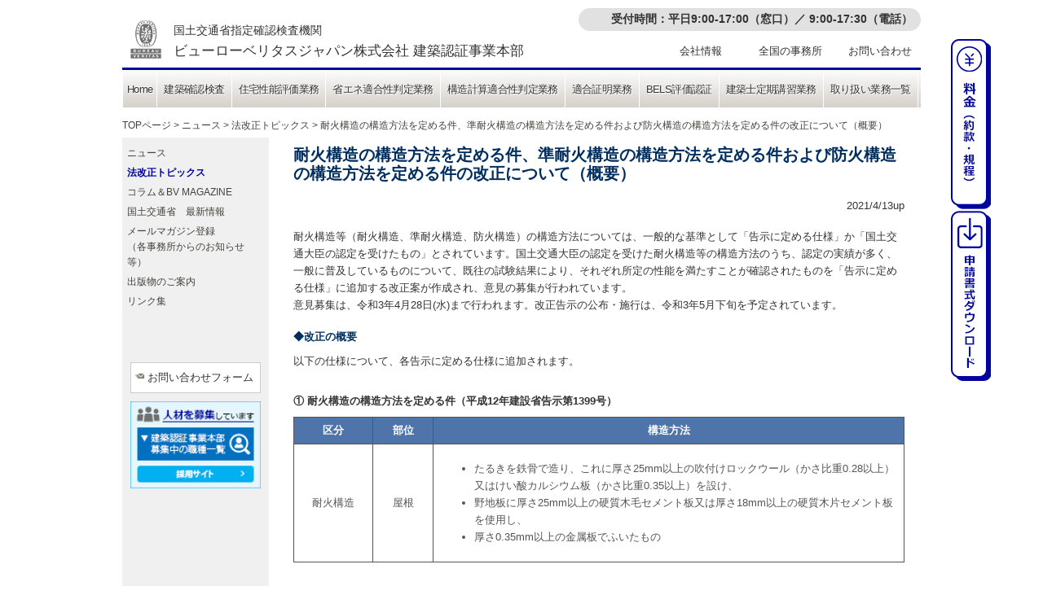

--- FILE ---
content_type: text/html
request_url: https://www.bvjc.com/news/news_detail/210413.html
body_size: 20506
content:
<?xml version="1.0" encoding="Shift_JIS"?>
<!DOCTYPE html PUBLIC "-//W3C//DTD XHTML 1.0 Transitional//EN" "http://www.w3.org/TR/xhtml1/DTD/xhtml1-transitional.dtd">
<html xmlns="http://www.w3.org/1999/xhtml" xml:lang="ja" lang="ja"><!-- InstanceBegin template="/Templates/BaceContents.dwt" codeOutsideHTMLIsLocked="false" -->
<head>
<meta http-equiv="Content-Type" content="text/html; charset=shift_jis" />
<meta http-equiv="X-UA-Compatible" content="IE=edge" />
<meta http-equiv="Content-Script-Type" content="text/javascript" />
<meta http-equiv="Content-Style-Type" content="text/css" />
<meta http-equiv="Imagetoolbar" content="no" />
<!-- InstanceBeginEditable name="doctitle" -->
<meta name="description" content="耐火構造の構造方法を定める件、準耐火構造の構造方法を定める件および防火構造の構造方法を定める件の改正について（概要）" />
<meta name="keywords" content="耐火構造,構造方法,準耐火構造,防火構造,ビューローベリタス" />
<title>耐火構造の構造方法を定める件、準耐火構造の構造方法を定める件および防火構造の構造方法を定める件の改正について（概要）│建築確認検査・住宅性能評価　ビューローベリタス</title>
<link rel="canonical" href="https://www.bvjc.com/news/news_detail/210413.html">
<script type="application/ld+json">
  {
    "@context": "https://schema.org",
    "@type": "BreadcrumbList",
    "itemListElement": [{
      "@type": "ListItem",
      "position": 1,
      "name": "TOP ページ",
      "item": "https://www.bvjc.com/"
      },{
      "@type": "ListItem",
      "position": 2,
      "name": "ニュース",
      "item": "https://www.bvjc.com/news/"
      },{
      "@type": "ListItem",
      "position": 3,
      "name": "法改正トピックス",
      "item": "https://www.bvjc.com/news/news_detail/"
    },{
      "@type": "ListItem",
      "position": 4,
      "name": "耐火構造の構造方法を定める件、準耐火構造の構造方法を定める件および防火構造の構造方法を定める件の改正について（概要）",
      "item": "https://www.bvjc.com/news/news_detail/210413.html"
    }]
  }
</script>
<!-- InstanceEndEditable -->

<!-- Google Tag Manager -->
<script>(function(w,d,s,l,i){w[l]=w[l]||[];w[l].push({'gtm.start':
new Date().getTime(),event:'gtm.js'});var f=d.getElementsByTagName(s)[0],
j=d.createElement(s),dl=l!='dataLayer'?'&l='+l:'';j.async=true;j.src=
'https://www.googletagmanager.com/gtm.js?id='+i+dl;f.parentNode.insertBefore(j,f);
})(window,document,'script','dataLayer','GTM-WL43ZWZ');</script>
<!-- End Google Tag Manager -->

<script src="/js/jquery-3.7.1.min.js" type="text/javascript"></script> 
<link href="/css/main.css" rel="stylesheet" type="text/css" />
<link href="/css/jquery.bxslider.css" rel="stylesheet" type="text/css" />
<!--メニュー画像ONOFF切り替え-->
<script src="/js/rollover.js" type="text/javascript"></script>

<!-- InstanceBeginEditable name="head" -->
<style type="text/css">
<!--

-->
</style>
<!-- InstanceEndEditable --> 


</head>
<body id="toppage">

<!-- Google Tag Manager (noscript) -->
<noscript><iframe src="https://www.googletagmanager.com/ns.html?id=GTM-WL43ZWZ"
height="0" width="0" style="display:none;visibility:hidden"></iframe></noscript>
<!-- End Google Tag Manager (noscript) -->

<div id="container"> 
<div id="header">
<!-- InstanceBeginEditable name="EditCtsHeader" --> <img src="/images/header2.jpg" alt="建築確認検査│ビューローベリタス" width="980" height="229" class="ctsheader_img" /> <!-- InstanceEndEditable -->

<!-- header -->
  <div id="header">
    <div class="headerimg2">

      <!--pagetop start-->
      <div class="container">
      <div class="item" style="width: 500px; margin-left: 10px;margin-top:25px;">
      <!--logo start-->
        <div style="line-height: 180%; font-size: 1.1em; margin: 0;"><img src="/images/top/bv_logo.png"  style="float:  left; margin-right:15px;">
          <div style="padding-top:0px;"><a href="/">国土交通省指定確認検査機関<br /><span style="font-size:1.2em; ">ビューローベリタスジャパン株式会社&nbsp;建築認証事業本部</span></a></div>
        </div>
      <!--logo end-->
      </div>
      
      <div class="item">
<style>
.icon_tell {

}
.top_tell{
text-align: right;
padding:5px 10px 5px 15px;
margin: 10px 0px 10px 0;
border-radius: 20px;
background: #e1e1e1;
font-size: 14px;
font-weight: bold;
}
</style>
      
        <div class="top_tell icon_tell">受付時間：平日9:00-17:00（窓口）／ 9:00-17:30（電話）</div>
      
        <nav class="top-menu">
            <ul>
              <li><a href="/about-us/" target="_blank">会社情報</a>
                <ul>
                  <li><a href="/about-us/" target="_blank">会社概要</a></li>
                  <li><a href="/careers/">採用情報</a></li>
                </ul>
              </li>
              <li><a href="/worldwide-locations/">全国の事務所</a></li>
              <li><a href="/contact/" target="_blank">お問い合わせ</a></li>
            </ul>
          </nav>
      </div>
    </div>
      <!--pagetop end-->

    <!--メインメニューstart-->
    <div id="mainNav">
      <ul>
        <li style="padding: 13px 5px 12px 5px!important;"><a href="/">Home</a></li>
        <li><a href="/ctc-business/bca">建築確認検査</a></li>
        <li><a href="/ctc-business/hqa">住宅性能評価業務</a></li>
        <li><a href="/ctc-business/hantei">省エネ適合性判定業務</a></li>
        <li><a href="/ctc-business/sac">構造計算適合性判定業務</a></li>
        <li><a href="/ctc-business/slc">適合証明業務</a></li>
        <li><a href="/ctc-business/bels">BELS評価認証</a></li>
         <li><a href="/ctc-business/pta">建築士定期講習業務</a></li>
        <li><a href="/ctc-business">取り扱い業務一覧</a></li>
      </ul>
    </div>
    <!--メインメニューend---->


    </div>

  </div><!-- /header -->

</div>
<div id="main">
<div id="plist">
<!-- InstanceBeginEditable name="EditPlist" -->
      <p> <a href="/">TOPページ</a> &gt; <a href="/news">ニュース</a> &gt; <a href="/news/news_detail">法改正トピックス</a> &gt; 耐火構造の構造方法を定める件、準耐火構造の構造方法を定める件および防火構造の構造方法を定める件の改正について（概要）</p>
      <!-- InstanceEndEditable -->
<!-- /id="plist" --></div>
<table border="0" cellspacing="0" cellpadding="0" class="margin-top-5">
<tr> 
<td style="width: 180px;" class="valign-top" id="td_lnavi">
<div id="leftnavi">
<!-- InstanceBeginEditable name="EditLeftMenu" -->
            <ul>
              <li><a href="/news">ニュース</a> </li>
              <li><span><a href="/news/news_detail">法改正トピックス</a></span></li>
              <li><a href="/column">コラム＆BV MAGAZINE</a></li>
              <li><a href="/news/ordinance/mlit.html">国土交通省　最新情報</a></li>
              <li><a href="/news/ordinance/maillist.html">メールマガジン登録<br />（各事務所からのお知らせ等）</a></li>
              <li><a href="/news/ad-article">出版物のご案内</a></li>
              <li><a href="/news/links">リンク集</a></li>
<!--              <li><a href="/news/case-studies/">事例紹介</a></li>-->
            </ul>
            <!-- InstanceEndEditable --> 
<!-- /id="leftnavi" --></div>
<!-- InstanceBeginEditable name="EditRightNavi" --><!-- InstanceEndEditable --> 

<div id="right_bnr">
<p class="mail"><a href="/contact" onclick="window.open(this.href, '', 'width=800,height=600,top=10,left=10,scrollbars=yes,resizable=yes'); return false;">お問い合わせフォーム</a></p>

<a href="/careers" target="_blank"><img src="/images/common/bnr_career_s.png" width="160" alt="建築認証事業本部　採用サイト" /></a>
</div>
</td>
<td style="width: 30px;" class="valign-top" id="leftfader"><!-- /id="leftfader" -->&nbsp;</td>
<td class="valign-top">
  <div class="centercts"> 
    <!-- InstanceBeginEditable name="EditContents" -->
            <div class="margin">
              <h1>耐火構造の構造方法を定める件、準耐火構造の構造方法を定める件および防火構造の構造方法を定める件の改正について（概要）</h1>
            </div>
            <div class="align-right margin-bottom-20">2021/4/13up</div>
			
            <p>耐火構造等（耐火構造、準耐火構造、防火構造）の構造方法については、一般的な基準として「告示に定める仕様」か「国土交通大臣の認定を受けたもの」とされています。国土交通大臣の認定を受けた耐火構造等の構造方法のうち、認定の実績が多く、一般に普及しているものについて、既往の試験結果により、それぞれ所定の性能を満たすことが確認されたものを「告示に定める仕様」に追加する改正案が作成され、意見の募集が行われています。</p>
            <p>意見募集は、令和3年4月28日(水)まで行われます。改正告示の公布・施行は、令和3年5月下旬を予定されています。</p>

              <h3 class="margin-top-20">◆改正の概要</h3>
              <p class="margin-top-10 margin-bottom-10">以下の仕様について、各告示に定める仕様に追加されます。</p>
              
              <h4 class="bold margin-bottom-10 margin-top-30">① 耐火構造の構造方法を定める件（平成12年建設省告示第1399号）</h4>
              <table class="table04">
              <tr>
                <th width="13%" class="center">区分</th>
                <th width="10%" class="center">部位</th>
                <th class="center">構造方法</th>
              </tr>
              <tr>
                <td class="center">耐火構造</td>
                <td class="center">屋根</td>
                <td>
                  <ul>
                    <li>たるきを鉄骨で造り、これに厚さ25mm以上の吹付けロックウール（かさ比重0.28以上）又はけい酸カルシウム板（かさ比重0.35以上）を設け、</li>
                    <li>野地板に厚さ25mm以上の硬質木毛セメント板又は厚さ18mm以上の硬質木片セメント板を使用し、</li>
                    <li>厚さ0.35mm以上の金属板でふいたもの</li>
                  </ul>
                </td>
              </tr>
              </table>

              <h4 class="bold margin-bottom-10 margin-top-30">② 準耐火構造の構造方法を定める件（平成12年建設省告示第1358号）</h4>
              <table class="table04">
              <tr>
                <th width="13%" class="center">区分</th>
                <th width="10%" class="center">部位</th>
                <th width="13%" class="center">間柱・下地</th>
                <th class="center">防火被覆</th>
              </tr>
              <tr>
                <td class="center">準耐火構造</td>
                <td class="center">外壁</td>
                <td class="center">木材</td>
                <td>
                  【屋外側】<br />
                  塗厚さ15mm以上の鉄網軽量モルタル（有機物量8％以下）<br />
                  【屋内側】<br />
                  厚さ50mm以上のグラスウール（かさ比重0.01以上）又はロックウール（かさ比重0.024以上）を充填した上に、以下のいずれかを張ったもの
                  <ul>
                    <li>せっこうボードを2枚以上張ったもので厚さの合計が24mm以上のもの</li>
                    <li>厚さ21mm以上の強化せっこうボード（ひる石入り）</li>
                  </ul>
                </td>
              </tr>
              </table>
              
              <h4 class="bold margin-bottom-10 margin-top-30">③ 防火構造の構造方法を定める件（平成12年建設省告示第1359号）</h4>
              <table class="table04">
              <tr>
                <th width="13%" class="center">区分</th>
                <th width="10%" class="center">部位</th>
                <th width="13%" class="center">間柱・下地</th>
                <th class="center">防火被覆</th>
              </tr>
              <tr>
                <td class="center" rowspan="2">防火構造</td>
                <td class="center" rowspan="2">外壁</td>
                <td class="center">木材</td>
                <td>
                  【屋外側】<br />
                  塗厚さ15mm以上の鉄網軽量モルタル（有機物量8％以下）<br />
                  【屋内側】<br />
                  厚さ50mm以上のグラスウール（かさ比重0.01以上）又はロックウール（かさ比重0.024以上）を充填した上に、厚さ12mm以上のせっこうボードを張ったもの
                </td>
              </tr>
              <tr>
                <td class="center">木材・鉄材</td>
                <td>
                  【屋外側】<br />
                  厚さ15mm以上の窯業系サイディング（中空の場合、厚さ18mm以上、中空部除き厚さ7mm以上）<br />
                  【屋内側】<br />
                  厚さ50mm以上のグラスウール（かさ比重0.01以上）又は厚さ55mm以上のロックウール（かさ比重0.03以上）を充填した上に、厚さ9mm以上のせっこうボードを張ったもの
                </td>
              </tr>
              </table>

<!--
              <p class="x-small"></p>
-->
            <p class="xx-small margin-bottom-30 margin-top-20">出典：国土交通省資料<br />
〇耐火構造の構造方法を定める件、準耐火構造の構造方法を定める件 及び防火構造の構造方法を定める件の改正について（概要）（令和3年3月）<a href="" target="_blank"></a>
</p>


            <!-- InstanceEndEditable --> 
    <!-- /class="centercts" --></div>
</td>
</tr>
</table>
<!-- /id="main" --></div>
<!-- /id="container" --></div>

<div id="footer">
<!-- footer -->
<div id="btn_box">
<ul>
<li><a href="/ctc-info-service/terms-and-conditions/?float"><img src="/images/common/f_bt_price.png" alt="料金（約款・規程）" /></a></li>
<li><a href="/ctc-info-service/form-download/?float"><img src="/images/common/f_bt_dl.png" alt="申請書式ダウンロード" /></a></li>
</ul>
</div>
<div class="sitemap_title">グループウェブサイト</div>
<div id="footer_group_link">
<ul id="group1">
<li><a href="https://www.bureauveritas.jp/" target="_blank">Bureau Veritas Japan Portal (船級、産業設備・機器検査、船積前検査)</a></li>
<li><a href="https://group.bureauveritas.com/" target="_blank">Bureau Veritas Global</a></li>
</ul>
<ul id="group2">
<li><a href="https://www.bureauveritas.jp/certification" target="_blank">ISO認証、検証・監査</a></li>
<li><a href="/">建築確認</a></li>
<li><a href="https://kansa.bvjc.com/" target="_blank">建築物・不動産技術監査</a></li>
<li><a href="https://www.buil-repo.com/" target="_blank">建物定期検査</a></li>
<li><a href="https://www.bureauveritas.jp/consumer-products-retail" target="_blank">家庭用品検査</a></li>
<li><a href="https://www.bureauveritas.jp/electronics-wireless" target="_blank">電気・電子製品向け試験・認証</a></li>
<li><a href="https://www.bureauveritas.jp/auto-emc" target="_blank">車載機器・EMC試験・取得サービス</a></li>
</ul>
</div>
<div class="sitemap_title">サイトマップ</div>
<table border="0" cellpadding="0" cellspacing="0" id="footer_sitemap">
<tr><td colspan="4" class="padding-bottom-10"><p><a href="/">TOPページ</a></p></td></tr>
<tr>
<td style="width:240px;" class="padding-right-10">
<p class="margin-bottom-10"><a href="/ctc-business/"><span>取り扱い業務一覧</span></a></p>
<p><b>建築基準法</b></p>
<ul>
<li><a href="/ctc-business/bca/">建築確認検査</a></li>
<li><a href="/ctc-business/tua/">仮使用認定</a></li>
<li><a href="/ctc-business/sac/">構造計算適合性判定</a></li>
<li><a href="/ctc-business/hrsa-bca/">性能評価</a></li>
<li><a href="/ctc-business/bosai-osaka/">防災評定（大阪府）</a></li>
<li><a href="/ctc-business/pta/">建築士定期講習</a></li>
</ul>
<p><b>品質・性能・保険</b></p>
<ul>
<li><a href="/ctc-business/hqa/">住宅性能評価</a></li>
<li><a href="/ctc-business/hrsa-hqa/">試験（特別評価方法認定のための試験）</a></li>
<li><a href="/ctc-business/slc/">適合証明（フラット35）</a></li>
<li><a href="/ctc-business/warranty/">住宅瑕疵担保責任保険</a></li>
<li><a href="/ctc-business/slh/">長期使用構造等確認</a></li>
<!--<li><a href="/ctc-business/hqn/">現金取得者向け新築対象住宅証明審査</a></li>-->
<li><a href="/ctc-business/hqv/">贈与税の非課税措置に係る住宅性能証明</a></li>
<li><a href="/ctc-business/asj/">耐震判定</a></li>
<li><a href="/ctc-business/pas/">建築技術性能証明</a></li>
<li><a href="/ctc-business/rr/">既存被災建築物の火害診断</a></li>
<!--231023削除<li><a href="/ctc-business/tscc/">優良マンション認定</a></li>-->
</ul>
</td>
<td style="width:270px;" class="padding-right-10">
<p><b>建築環境・省エネルギー</b></p>
<ul>
<li><a href="/ctc-business/hantei/">建築物エネルギー消費性能適合性判定<br>（省エネ適合性判定）</a></li>
<li><a href="/ctc-business/nca/">建築物省エネ法施行規則に係る適合性評価<br>（省エネ届出特例）</a></li>
<li><a href="/ctc-business/hyoka/">建築物エネルギー消費性能評価<br>（省エネ性能評価）</a></li>
<li><a href="/ctc-business/beca_ni/">建築物エネルギー消費性能に係る任意評定<br>（省エネ任意評定）</a></li>
<li><a href="/ctc-business/lcb/">低炭素建築物新築等計画の技術的審査</a></li>
<li><a href="/ctc-business/he/">住宅省エネルギー性能証明書発行</a></li>
<li><a href="/ctc-business/isee/">建築物のエネルギー消費性能の向上に関する法律第30条に基づく認定に係る技術的審査</a></li>
<li><a href="/ctc-business/bels/">BELS評価</a></li>
</ul>
<div id="pcam">
	<p class="margin-top-10"> <a href="https://kansa.bvjc.com" target="_blank"><img src="/images/top/kansa_pcam01-s.png" alt="監査サイト" /> </a>
	</p>
	<p class="margin-top-10"> <a href="https://www.buil-repo.com/" target="_blank"><img src="/images/top/kansa_pcam02-s.png" alt="監査サイト" /> </a>
	</p>
</div></td>
<td style="width:220px;" class="padding-right-10">
<p><span>業務関連情報</span></p>
<ul>
<li><a href="/ctc-info-service/e-process/">e-Process</a></li>
<li><a href="/ctc-info-service/appointment/">来社予約</a></li>
<li><a href="/ctc-info-service/mail-sodan/">事前相談</a></li>
<li><a href="https://kensa.bureauveritas.com" target="_blank">オンライン検査予約</a></li>
<li><a href="/ctc-info-service/building-app/" target="_blank">電子申請</a></li>
<li><a href="/ctc-info-service/form-download/">申請書式ダウンロード</a></li>
<li><a href="/ctc-info-service/terms-and-conditions/">料金(約款・規程)</a></li>
</ul>
<p><span>ニュース</span></p>
<ul>
<li><a href="/news/">ニュース</a></li>
<li><a href="/news/news_detail/">法改正トピックス</a></li>
<li><a href="/column/">コラム＆BV MAGAZINE</a></li>
<!--<li><a href="/news/ordinance/mlit.html">国土交通省　最新情報</a></li>-->
<li><a href="/news/ordinance/maillist.html">メールマガジン登録<br>（各事務所からのお知らせ等）</a></li>
<li><a href="/news/ad-article/">出版物のご案内</a></li>
<li><a href="/news/links/">リンク集</a></li>
</ul>
<p><span>セミナー・トレーニング</span></p>
<ul>
<li><a href="/ctc-business/pta/">建築士定期講習</a></li>
<li><a href="/web-seminar/">オンラインセミナー（オンデマンド）</a></li>
<li><a href="https://www.bureauveritas.jp/seminar#rs" target="_blank">オンラインセミナー（ライブ配信）</a></li>
<li><a href="/news/seminar-schedule.html">デリバリーセミナー</a></li>
</ul>
</td>
<td>
<p><span>会社情報・求人</span></p>
<ul>
<li><a href="/about-us/" target="_blank">会社概要</a></li>
<li><a href="/careers/" target="_blank">求人</a></li>
</ul>
<p><a href="/worldwide-locations/">全国の事務所</a></p>
<p><a href="/contact/" target="_blank">お問い合わせ・お見積もり</a></p>
<p><a href="/contact/client-opinion.html" onclick="window.open(this.href, '', 'width=800,height=600,top=10,left=10,scrollbars=yes,resizable=yes'); return false;">ご意見・ご要望</a></p>
<p><a href="https://www.bureauveritas.jp/privacy-policy" target="_blank">個人情報保護方針</a></p>
<p><a href="https://www.bureauveritas.jp/cookie-policy" target="_blank">クッキーポリシー</a></p>
<p><a href="https://www.bureauveritas.jp/terms_of_use" target="_blank">サイトのご利用にあたって</a></p>

<!--LinkedIn&Youtube-->
<p style="margin-top:1rem;"><a href="https://www.linkedin.com/authwall?trk=bf&trkInfo=AQHTZYjVKAAbcwAAAZUSKztQh4bprS_1SN1mfCwhLK7TnOc-3twhPkxBHb6vGj4ElnIFA78vQUFRgxPs_U3tbo6kHuCsYBUJuhYiP_O1Kt-I0o9rMBRBnNUb4-3bti9d5AcE5Pk=&original_referer=&sessionRedirect=https%3A%2F%2Fwww.linkedin.com%2Fcompany%2F%25E3%2583%2593%25E3%2583%25A5%25E3%2583%25BC%25E3%2583%25AD%25E3%2583%25BC%25E3%2583%2599%25E3%2583%25AA%25E3%2582%25BF%25E3%2582%25B9%25E3%2582%25B8%25E3%2583%25A3%25E3%2583%2591%25E3%2583%25B3%25E6%25A0%25AA%25E5%25BC%258F%25E4%25BC%259A%25E7%25A4%25BE" target="_blank"><img src="/images/LinkedIn-Blue-Logo_64.png" alt="LinkedIn" width="28" height="28"></a> <a href="https://www.youtube.com/@BureauVeritas_Japan" target="_blank"><img src="/images/yt_logo_rgb_64.png" alt="Youtube" width="40" height="28" style="margin-left: 10px;"></a></p>
</td>
</tr>
</table><!-- /footer -->

<!-- /id="footer" --></div>
<div id="copyright">
<p>&nbsp;&copy; Bureau Veritas Japan </p>
<!-- /id="copyright" --></div>
<!--
<script type="text/javascript">
$(document).ready(function(){
    $('#kansa_link .bxslider').bxSlider({
		auto: true,
		controls: false,
		pause: 3000
	});

    $('#header .bxslider').bxSlider({
		mode: 'fade',
		speed: 2000,
		auto: true,
		controls: false,
		pause: 4000
	});
});
</script>
-->
</body>
<!-- InstanceEnd --></html>


--- FILE ---
content_type: text/css
request_url: https://www.bvjc.com/css/main.css
body_size: -817
content:
@charset "Shift_JIS";

@import url(common.css);
@import url(contents.css);
@import url(top.css);



--- FILE ---
content_type: text/css
request_url: https://www.bvjc.com/css/common.css
body_size: 3883
content:
@charset "Shift_JIS";

/*==========*/
/* 基本設定 */
/*==========*/
body {
	margin: 0;
	padding: 0;
	/*background: #E8E6E7;*/
	background: #FFFFFF;
	text-align: center;
	color : #333333;
	/*font: 100% Arial, "ＭＳ Ｐゴシック", Osaka, "ヒラギノ角ゴ Pro W3";*/
	font: 13px "ヒラギノ角ゴ Pro W3", "メイリオ", Meiryo,Arial, Verdana, sans-serif, "ＭＳ Ｐゴシック";
}

body.flamein {
	background: #FFFFFF;
	text-align: left;
}

img {
	border: 0;
}

p,h1,h2,h3,h4,h5,form {
	margin: 0;
	padding: 0;
}

h1,h2,h3,h4,h5,h6 {
	font-weight: normal;
	font-size: 100%;
}

p,dt,dd,li {
	line-height: 1.6;
}

table {
	border-collapse: collapse;
}

/*============*/
/* リンク設定 */
/*============*/
a:link {
}

a:visited {
}

a:active {
}

a:hover {
}

/*================*/
/* サイト共通設定 */
/*================*/

/* 右よせ */
.right {
	text-align: right;
}

/* 中央ぞろえ */
.center {
	text-align: center;
}

/* 太字 */
.bold {
	font-weight: bold;
}

/* クリア */
.clear {
	clear: both;
}

/* 回りこみ左 */
.float-left {
	float: left;
}

/* 回りこみ右 */
.float-right {
	float: right;
}

/* NEWの色 */
.new {
	color: #FF0000!important;
	font-size: 80%;
}

/* 赤の色 */
.red {
	color: #FF0000!important;
}
/* BV文字設定 */
.bvred {
	color: #b0002d!important;
}

.bvblue {
	color: #00049E;
}

/*赤太字*/
.redB {
	color: #CD0030!important;
  font-weight: bold!important;
}
/*青太字*/
.blueB {
	color: #4f74aa;
  font-weight: bold;
}

.small {
	font-size: 90%;
}

.x-small {
	font-size: 80%;
}

.xx-small {
	font-size: 70%;
}
.large {
font-size:110%;
}
.x-large {
font-size:120%;
}

/*============*/
/* ヘッダ */
/*============*/
.headerimg2 {
    z-index: 0;
    margin: 0;
    padding: 0px 0 0 0;
/*    height: 290px;*/
    overflow: hidden;
    background-color: #ffffff;
    position: relative;
}
.headerimg2 ul, .headerimg2 li {
    margin: 0 !important;
    padding: 0 !important;
    list-style: none;
}
.container {
  display: flex;
  flex-direction: row;
  justify-content: space-between;
  align-items: flex-start ;
  margin-bottom: 5px;
}
.item1 {
order: 1;
flex-basis: 300px;
}
.item2 {
order: 2;
flex-basis: 200px;
}
.item3 {
order: 3;
flex-basis: 400px;
}

select{
border:#e69f36 solid 2px;
padding: 0 0 0 0;
  border-radius: 4px;
  background: #e69f36;
  color:#fff;
  margin: 0 0 5px 0 ;
}

nav.top-menu{
margin-left: 90px;
/*	display: inline-block;*/
}
.top-menu ul {
list-style: none;
margin: 0;
padding: 0;
}
.top-menu ul::after {
content: "";
display: block;
clear: both;
}
.top-menu ul > li {
float: left;
position: relative;
width: 110px;
box-sizing: border-box;
  z-index: 10;
  padding: 2px;
}
.top-menu ul li a {
display: block;
text-decoration: none;
color: #333;
background: #fff;
text-align: center;
border-left:10px #fff solid;
  padding:5px;
}
.top-menu ul li a:hover {
background: #fff;
  color: #00049E;
border-left:10px #00049E solid;
}
.top-menu ul > li ul {
display: none;
position: absolute;
top: 100%;
width: 100%;
}
.top-menu ul > li li {
float: none;
width: 110px;
}
.top-menu ul li:hover ul {
display: block;
}

/*2025カラー変更ここから*/
.rs_menu {
    display: flex;
    list-style: none;
}

.rs_menu li {
    padding: 8px 5px;

}

/*2025カラー変更ここまで*/

/*============*/
/* サイト設定 */
/*============*/
#container {
	margin: 0 auto;
/*	padding: 0 0 10px; */
	padding: 0;
	width: 980px;
	text-align: left;
	background: #FFFFFF;
	position: relative;
}

/*==============*/
/* コピーライト */
/*==============*/
#copyright {
	margin: 0 auto;
	padding: 5px 0 0;
	width: 980px;
	text-align: left;
	color: #4F74AA;
	font: 600 68% Arial;
}

/*========*/
/* ヘッダ */
/*========*/
#header {
	margin:0px;
	padding:0px;
	width: 980px;
}
#header img.ctsheader_img {
	display: none;
}
#header #hd_header { position:absolute; top:0px; left:5px; }
#header #hd_title { display:inline-block; }
#header #hd_select { position:absolute; top:45px; left:835px; font-size:8pt; background-color:#2B281F; z-index:15; }
#header #hd_select #hd_sel_title { display:block; width:117px; padding:3px 0px; padding-left:10px; color:#A5A392; background:url("../images/common/sel_pulldown.jpg") 108px 4px no-repeat; cursor:pointer; }
#header #hd_select #hd_sel_detail { display:none; padding:10px 5px; line-height:180%; color:#FFFFFF; }
#header #hd_select #hd_sel_detail p { background:url("../images/common/sel_mark.gif") -4px 4px no-repeat; padding-left:8px; }
#header #hd_select #hd_sel_detail a { color:#FFFFFF; text-decoration:none; }
#header #hd_select #hd_sel_detail a:hover { color:#D0002D; text-decoration:none; }
#header #hd_link { display:inline-block; margin-left:20px; position:relative; z-index:18; top:1px; }
#header #hd_link ul { margin:0px; padding:0px; }
#header #hd_link ul li { display:inline-block; margin-left:15px; }

/*
#header #hd_switch { position:absolute; top:49px; left:10px; z-index:17; }
#header #hd_switch ul { margin:0px; padding:0px; list-style:inside none; }
#header #hd_switch ul li { margin-right:6px; float:left; }
#header #hd_switch ul li a { height:94px; width: 94px; display: block; background: left top no-repeat; text-indent: -999em; }
#header #hd_switch ul li#hd_rs a { 
	background-image: url(/images/common/header/head_sw_reservation.png);
	background-image: url(/images/common/header/head_sw_reservation_ie.gif)\9;
}
#header #hd_switch ul li#hd_dl a {
	background-image: url(/images/common/header/head_sw_download.png);
	background-image: url(/images/common/header/head_sw_download_ie.gif)\9;
}
#header #hd_switch ul li#hd_pr a {
	background-image: url(/images/common/header/head_sw_price.png);
	background-image: url(/images/common/header/head_sw_price_ie.gif)\9;
}
#header #hd_switch ul li#hd_rs a:hover {
	background-image: url(/images/common/header/head_sw_reservation_o.png);
	background-image: url(/images/common/header/head_sw_reservation_ie_o.gif)\9;
}
#header #hd_switch ul li#hd_dl a:hover {
	background-image: url(/images/common/header/head_sw_download_o.png);
	background-image: url(/images/common/header/head_sw_download_ie_o.gif)\9;
}
#header #hd_switch ul li#hd_pr a:hover {
	background-image: url(/images/common/header/head_sw_price_o.png);
	background-image: url(/images/common/header/head_sw_price_ie_o.gif)\9;
}
/*

/* 181200 */
#header #hd_switch { position:absolute; top:49px; left:10px; z-index:17; width:200px; }
#header #hd_switch ul { margin:0px; padding:0px; list-style:inside none; }
#header #hd_switch ul li { margin: 0 6px 2px 0; float:left; }
#header #hd_switch ul li a:hover img { opacity:1; filter:brightness(110%); }

/* /181200 */

/* 191004 */
/* ヘッダ画像スライド */
.headerimg {
	z-index: 0;
	margin: 0;
	padding: 34px 0 0 0;
	height: 195px;
	overflow: hidden;
	background-color: #67645b;
	position: relative;
}
.headerimg ul, .headerimg li {
	margin: 0 !important;
	padding: 0 !important;
	list-style: none;
}
.open a {
	color: #d0103b;
	font-size: 125%;
	font-weight: bold;
}
.open a:hover {
	color: #b0002d;
}

/* /191004 */

#header #hd_bannerbk { position:absolute; top:35px; left:95px; }
#header #hd_bannerbk ul { margin:0px; padding:0px; list-style:inside none; }


#header #hd_banner { position:absolute; top:35px; left:95px; }
#header #hd_banner ul { margin:0px; padding:0px; list-style:inside none; }
#header #hd_banner ul li a:hover img {
opacity: .7;
filter: alpha(opacity=70);
-ms-filter: "alpha(opacity=70)";
-khtml-opacity: 0.7;
-moz-opacity: 0.7;
}

#header #hd_search { position:absolute; top:7px; left:840px; background:url("../images/common/search_bk.jpg") 0px -2px no-repeat; height:23px; }
#header #hd_search input { border:none; background:none; /*background-color:#DDDDDD;*/ }
#header #hd_search input.searchtxt { width:105px; outline:0px none black; margin-left:5px; }
#header #hd_search #search_btn { position:relative; top:3px; left:-6px; }
#header #hd_flash { position:absolute; top:34px; left:0px; }

#header #mainNav { position:relative;width:981px;height:46px; border-top:3px solid #00049E;}
/*#header #mainNav { position:relative;width:981px;height:46px;z-index:17; }*/
/* #header #mainNav ul { margin:0px;padding:0px;margin-top:5px; } */
#header #mainNav ul {
margin:0px;padding:0px;margin-top:0px;
display: flex;
background-image: linear-gradient(180deg, rgba(252, 252, 251, 1), rgba(213, 208, 202, 1));
}
#header #mainNav ul li { 
position:relative;
/*float:left;*/
/*height: 46px;*/
list-style-type:none;
background-image: linear-gradient(180deg, rgba(252, 252, 251, 1), rgba(213, 208, 202, 1));
padding: 13px 8px 12px 8px!important;
border: 1px solid #fff;
letter-spacing:-0.05em;
text-shadow: 0 -1px 1px #fff, 1px 1px 1px #fff;
color: #000;
}
#mainNav ul li+ li {
  border-left:none!important;
}
#mainNav ul li a{
    display: block;
    height: 100%;
    width: 100%
}
#mainNav ul li a{
    display: block;
    height: 100%;
    width: 100%;
}
#mainNav ul li:hover{
  background: #d7d4d0!important;
}
#header ul li div { font-size:10pt; }
#header ul li div.sub_title { font-weight:bold; background-color:#999; text-indent:10px; color:#FFF; margin-bottom:5px; }
#header #hd_link ul li div#head_service_list,
#header #hd_link ul li div#head_news_list,
#header #hd_link ul li div#head_seminar_list,
#header #hd_link ul li div#head_location_list,
#header #hd_link ul li div#head_company_list,
#header #hd_link ul li div#head_contact_list { position:absolute; display:none; background:#C6BFB7; top:33px; padding:15px; }
/* #header #mainNav ul li div#menu_etc_list { position:absolute; display:none; background:#C6BFB7; top:46px; padding:15px; } */
#header ul li div.menu_title { padding:3px 10px; font-weight:normal; text-transform:none; background-color:#68655C; color:#FFFFFF; font-weight:bold; }
#header ul li div.menu_detail { margin-top:5px; padding:0px 0px; }
#header ul li div.menu_detail p { margin-left: 10px; }
#header ul li div.menu_detail p.ind1 { padding-left:9pt; }
#header ul li div.menu_detail p.ind2 { padding-left:18pt; }
#header ul li div.menu_detail p.ind3 { padding-left:27pt; }
#header ul li div.menu_detail table td { vertical-align:top; }
#header ul li div a { text-decoration:none; color:#43423c; }
#header ul li div a:hover { text-decoration:none; color:#9c192e; }

/* 注目バナー　2019/6/10変更 */
#header #feature {
	visibility: visible; /* 表示／非表示切り替え */
	position: absolute;
	top: 120px;
	left: 15px;
}

#header #feature a {
	display: block;
	width: 260px;
	height: 90px;
}

#header #feature a:hover img {
	opacity:1;
	filter:brightness(110%);
}


/* ロゴ */
#logo {
	float: left;
	width: 267px;
	height: 86px;
}

#logo img {
	vertical-align: bottom;
}


/* ヘッダ・ナビゲーションブロック */
#navi-block {
	float: right;
	margin: 0;
	padding : 0;
	text-align: right;
	width: 713px;
}


/* サイトナビゲーション */
#sitenavi {
	float: right;
	margin: 0px;
	padding: 0;
}

#sitenavi ul {
	margin: 5px 0 0;
	padding: 0;
	list-style: none;
}

#sitenavi li {
	float: left;
	margin: 0;
	padding: 0;
	font-size: 9pt;
	border-right: 1px solid #ADACAC;
}

#sitenavi li.nosnaviline {
	border: none;
}

#sitenavi a {
	padding: 0 5px;
	color: #ADACAC;
	text-decoration: none;
}

#sitenavi a:hover {
	color: #666666;
}

#search {
	margin: 0;
	padding: 10px 10px 0 0;
	float: right;
}

#search input.searchtxt {
	width: 50px;
}

/* ナビゲーション */
#navi {
	float: right;
	margin: 47px 0 0;
	padding: 0;
}

#navi ul {
	margin: 0;
	padding: 0;
	list-style: none;
}

#navi li {
	float: left;
	margin: 0;
	padding: 0;
	font-size: 9pt;
	border-right: 1px solid #CC0038;
}

#navi li.nonaviline {
	border: none;
}

#navi li a {
	padding: 1px 5px 2px;
	text-decoration: none;
	color: #CC0038;
	font-weight: bold;
}

#navi li a:hover {
	color: #FFFFFF;
	font-weight: bold;
	background: #CC0038;
}

/* フッター */
#footer {
	margin:1px auto 0;
/*	margin-top:10px; */
	padding:0px 0px 30px 0px;
	width: 980px;
	text-align: left;
	background:#EAE9E5 url('../images/common/footer_bg.gif') right top no-repeat;
}

#footer #footer_group_link { border-bottom: 1px solid #AAA; margin-bottom: 5px; padding: 0px 30px 5px 30px; font-size: 13px; }
#footer #footer_group_link a { color: #333; text-decoration: none; }
#footer #footer_group_link a:hover { color: #00049E; text-decoration: none; }
#footer #footer_group_link ul { list-style: none; margin: 0px; padding: 0px; }
#footer #footer_group_link li { color: #00049E; display: inline; white-space: nowrap; /*padding-right: 55px;*/ }
#footer #footer_group_link li:before { content: "■"; padding-right: 5px; }
#footer #footer_group_link ul#group1 li { padding-right: 24px; }
#footer #footer_group_link ul#group2 li { padding-right: 28px; padding-right: 28px\9; }

#footer .sitemap_title { color: #333; font-size: 15px; font-weight: bold; padding: 5px 0px 5px 30px; }

#footer table {
	/*font:80% Arial, "ＭＳ Ｐゴシック", Osaka, "ヒラギノ角ゴ Pro W3";*/
	margin: 0 auto;
	width:920px;
	color:#333333;
}
#footer p a {
	font-size:100%;
	color:#00049E;
	font-weight:bold;
	text-decoration:none;
}
#footer p span {
	font-size:100%;
	color:#00049E;
	font-weight:bold;
}
#footer p a:hover {
	font-size:100%;
	color:#00049E;
	font-weight:bold;
	text-decoration:none;
}
#footer td {
	vertical-align:top;
	line-height:150%;
}
#footer td ul { margin:0px; margin-bottom:10px; padding:0px; list-style:none inside; }
#footer li a {
	font-size:100%;
	color:#42413C;
	text-decoration:none;
	list-style-position:inside;
}
#footer li a:hover {
	font-size:100%;
	color:#00049E;
	text-decoration:none;
}


#footer #btn_box {
	display: none;
}
.bca_con #footer #btn_box {
	display: block;
	position: fixed;
	right: 1em;
	bottom: 1em;
}

.bca_con #footer #btn_box ul {
	list-style: none;
	margin: 0;
	padding: 0;
}

.bca_con #footer #btn_box li {
	margin: 2px 0 0;
	padding: 0;
	line-height: 0;
}


/* カテゴリー */
#category {
	clear: both;
	margin: 0;
	padding: 0 0 0 8px;
	width: 972px;
	background: url(../images/common/category-bg.jpg) repeat-x;
	height: 42px;
}

#category ul {
	margin: 0;
	padding: 0;
	list-style: none;
}

#category li {
	float: left;
	margin: 0;
	padding: 0;
}

#category li img {
	margin-right: 0px;
	vertical-align: bottom;
}

#category3 {
	margin-right: 3px;
	vertical-align: bottom;
}


/* Flash領域 */
#flash {
	margin: 0px;
	padding: 0px;
	width: 980px;
	height: 188px;
	z-index: 2;
}

#flash img {
	vertical-align: bottom;
}

/* サブメニュー */
#navi .navlevel2 {
	position: absolute;
	visibility: hidden;
	z-index: 3;
	text-align: left;
	background: #FFFFFF;
	opacity:.90;
	filter: alpha(opacity=90); 
	-moz-opacity: 0.9;
}

#navi .navlevel2 ul {
	margin: 0;
	padding: 0;
	list-style: none;
}

#navi .navlevel2 li {
	float: none;
	margin: 0;
	padding: 0;
	border: none;
	font-size: 100%;
}

#navi .navlevel2 a {
	margin: 0px;
	padding: 2px 5px 2px 13px;
	display: block;
	width: 140px;
	background: url(../images/common/menudot.gif) no-repeat left top;
	color: #6B82A1;
	font-weight: normal;
}

#navi .navlevel2 a:hover {
	font-weight: normal;
}

#navi .navlevel2_last {
	position: absolute;
	right: 0px;
}

#navi .menuhoveron {
	background-color: #CC0038;
	color: #FFFFFF;
}

#navi .menuhoveroff {
	background-color: #FFFFFF;
	color: #CC0038;
}

/* マージン */
.margin-top-0 { margin-top: 0px; }
.margin-top-5 { margin-top: 5px; }
.margin-top-10 { margin-top: 10px; }
.margin-top-15 { margin-top: 15px; }
.margin-top-20 { margin-top: 20px; }
.margin-top-30 { margin-top: 30px; }
.margin-left-5 { margin-left: 5px; }
.margin-left-10 { margin-left: 10px; }
.margin-left-15 { margin-left: 15px; }
.margin-left-20 { margin-left: 20px; }
.margin-left-30 { margin-left: 30px; }
.margin-left-35 { margin-left: 35px; }
.margin-left-40 { margin-left: 40px; }
.margin-left-45 { margin-left: 45px; }
.margin-left-50 { margin-left: 50px; }
.margin-left-55 { margin-left: 55px; }
.margin-left-60 { margin-left: 60px; }
.margin-right-5 { margin-right: 5px; }
.margin-right-10 { margin-right: 10px; }
.margin-right-15 { margin-right: 15px; }
.margin-right-20 { margin-right: 20px; }
.margin-right-30 { margin-right: 30px; }
.margin-bottom-5 { margin-bottom: 5px; }
.margin-bottom-10 { margin-bottom: 10px; }
.margin-bottom-15 { margin-bottom: 15px; }
.margin-bottom-20 { margin-bottom: 20px; }
.margin-bottom-30 { margin-bottom: 30px; }

/* パディング */
.padding-top-5 { padding-top:5px; }
.padding-top-10 { padding-top:10px; }
.padding-top-15 { padding-top:15px; }
.padding-top-20 { padding-top:20px; }
.padding-left-5 { padding-left:5px; }
.padding-left-10 { padding-left:10px; }
.padding-left-15 { padding-left:15px; }
.padding-left-20 { padding-left:20px; }
.padding-right-5 { padding-right:5px; }
.padding-right-10 { padding-right:10px; }
.padding-right-15 { padding-right:15px; }
.padding-right-20 { padding-right:20px; }
.padding-bottom-5 { padding-bottom:5px; }
.padding-bottom-10 { padding-bottom:10px; }
.padding-bottom-15 { padding-bottom:15px; }
.padding-bottom-20 { padding-bottom:20px; }

/* valign */
.valign-top { vertical-align: top; }
.valign-middle { vertical-align: middle; }
.valign-bottom { vertical-align: bottom; }
.align-left { text-align: left; }
.align-center { text-align: center; }
.align-right { text-align: right; }

/* 行間 */
.line-height-100 { line-height:100%; }
.line-height-110 { line-height:110%; }
.line-height-120 { line-height:120%; }
.line-height-130 { line-height:130%; }
.line-height-140 { line-height:140%; }
.line-height-150 { line-height:150%; }
.line-height-160 { line-height:160%; }
.line-height-170 { line-height:170%; }
.line-height-180 { line-height:180%; }
.line-height-190 { line-height:190%; }
.line-height-200 { line-height:200%; }




/*=====================================
 リンク画像アクション
=====================================*/

#pcam a img {
opacity: 1;
filter: alpha(opacity=100);
-ms-filter: "alpha(opacity=100)";
-khtml-opacity: 1;
-moz-opacity: 1;
-webkit-transition: .25s ease-in-out;
transition: .25s ease-in-out;
}
#pcam a:hover img {
opacity: .6;
filter: alpha(opacity=60);
-ms-filter: "alpha(opacity=60)";
-khtml-opacity: 0.6;
-moz-opacity: 0.6;
}


/*ハイパーリンクがある画像にマウスオーバー*/
a img {
opacity: 1;
filter: alpha(opacity=100);
-ms-filter: "alpha(opacity=100)";
-khtml-opacity: 1;
-moz-opacity: 1;
/*-webkit-transition: .25s ease-in-out;
transition: .25s ease-in-out;*/
}
a:hover img {
opacity: .7;
filter: alpha(opacity=70);
-ms-filter: "alpha(opacity=70)";
-khtml-opacity: 0.7;
-moz-opacity: 0.7;
}

area {
	border: none;
	outline: none;
}

/* ボタン型テキスト */
.textbtn {
	border: 1px solid #b0002d;
	padding: 3px 6px;
	display: inline-block;
	color: #b0002d !important;
}
.textbtn:hover {
	background-color: #e4e4f7;
	border: 1px solid #2C32FF;
	color: #2C32FF !important;
}

.textbtn_b {
	border: 1px solid #4f74aa;
	border-radius: 2px;
	display: inline-block;
	padding: 5px 10px;
	color: #4f74aa;
}
.textbtn_b:hover {
	background-color: #e4e4f7;
	border: 1px solid #2C32FF;
	color: #2C32FF !important;
}

/*インデンント*/
.indent-1 {
	padding-left:1em;
	text-indent:-1em;
}
.indent-1_2 {
	padding-left:1em;
	text-indent:-1.5em;
}
.indent-1_2_2 {
	padding-left:1.5em;
	text-indent:-1.5em;
}
.indent-2 {
	padding-left:2em;
	text-indent:-2em;
}
.indent-2_2 {
	padding-left:2em;
	text-indent:-1.5em;
}

.indent-3 {
	padding-left:3em;
	text-indent:-3em;
}
.indent-3_2 {
	padding-left:3em;
	text-indent:-2.5em;
}

--- FILE ---
content_type: application/javascript
request_url: https://www.bvjc.com/js/rollover.js
body_size: 54
content:
function getUserAgent() {						// ブラウザ名取得
	var strUA = navigator.userAgent.toLowerCase();
	
	if(strUA.indexOf("chrome") != -1) {
		return "chrome";
		
	} else if(strUA.indexOf("safari") != -1) {
		return "safari";
		
	} else if(strUA.indexOf("firefox") != -1) {
		return "firefox";
		
	} else if(strUA.indexOf("opera") != -1) {
		return "opera";
		
	} else if(strUA.indexOf("netscape") != -1) {
		return "netscape";
		
	} else if(strUA.indexOf("msie") != -1) {
		return "msie";
		
	} else if(strUA.indexOf("mozilla/4") != -1) {
		return "netscape.4";
	
	} else {
		return "unknown";
	}
}

function On(name) {						//マウスオーバー時の処理
	
	var uAgent = getUserAgent();
	
	var link = document.getElementById(name);
	var list = document.getElementById(name + '_list');
	var work_top = 0;
	var work_left = 0;
	var plist = list;
	var navi_width = document.getElementById("mainNav").offsetWidth;
	var cnt = 0;
	
	// 左位置取得
	while(!work_left) {
		plist = plist.parentNode;
		work_left = plist.offsetLeft;
	}
	
	if(list) {
		if(document.querySelectorAll) {			// IE8以上
			ImgOn(name);
			list.style.display = 'block';	// メニュー表示
			
			if(navi_width < (plist.offsetLeft + list.offsetWidth)) {			// サブメニューの横幅がメニューを超えたら表示位置を調整する
				list.style.left = navi_width - (plist.offsetLeft + list.offsetWidth) + 'px';
			}
			
			if(uAgent == "opera") {			// opera用の表示位置ズレ補正
				list.style.top = link.offsetTop + link.offsetHeight + 'px'
			}
			
			if(name == "head_service") {
				list.style.left = '-207px';
			}
		}
		else {									// IE6,7の場合
			ImgOn(name);
			list.style.display = 'block';	// メニュー表示
			ie_offset_top = 0;//19;
			ie_offset_left = 4;
			
			if(navi_width < (plist.offsetLeft + list.offsetWidth)) {			// サブメニューの横幅がメニューを超えたら表示位置を調整する
				list.style.left = navi_width - (plist.offsetLeft + list.offsetWidth) + 'px';
			}
			else {
				work_left = list.offsetLeft - link.offsetWidth - ie_offset_left;
				list.style.left = work_left + 'px';
			}
			
			work_top = link.offsetTop + link.offsetHeight + ie_offset_top;
			list.style.top = work_top + 'px';
		}
	}
}

function Off(name) {
	
	var link = document.getElementById(name);
	var list = document.getElementById(name + '_list');
	
	if(list) {
		if(document.querySelectorAll) {
			list.style.display = 'none';
			ImgOff(name);
		}
		else {
			work_top = list.offsetTop - link.offsetHeight + 1;
			work_left = list.offsetLeft + link.offsetWidth + 4;
			list.style.left = work_left + 'px';
			list.style.top = work_top + 'px';
			list.style.display = 'none';
			ImgOff(name);
		}
	}
}

function ImgOn(name) {
	if(document.getElementById(name).tagName == 'IMG') {
		var img = new Image();
		var img_src, img_path, img_ext;
		img = document.getElementById(name);
		img_src = img.src;
		img_path = img_src.substring(0,img_src.lastIndexOf(".")-4);
		img_ext = img_src.substring(img_src.lastIndexOf("."));
		img.src = img_path + '_on' + img_ext;
	}
}

function ImgOff(name) {
	if(document.getElementById(name).tagName == 'IMG') {
		var img = new Image();
		var img_src, img_path, img_ext;
		img = document.getElementById(name);
		img_src = img.src;
		img_path = img_src.substring(0,img_src.lastIndexOf(".")-3);
		img_ext = img_src.substring(img_src.lastIndexOf("."));
		img.src = img_path + '_off' + img_ext;
	}
}

function BoxOn(name) {
	var box = document.getElementById(name);
	box.style.display = 'block';
}

function BoxOff(name) {
	var box = document.getElementById(name);
	box.style.display = 'none';
}

function BoxToggle(name) {
	var box = document.getElementById(name);
	
	if(box.style.display == 'block') box.style.display = 'none';
	else box.style.display = 'block';
}

